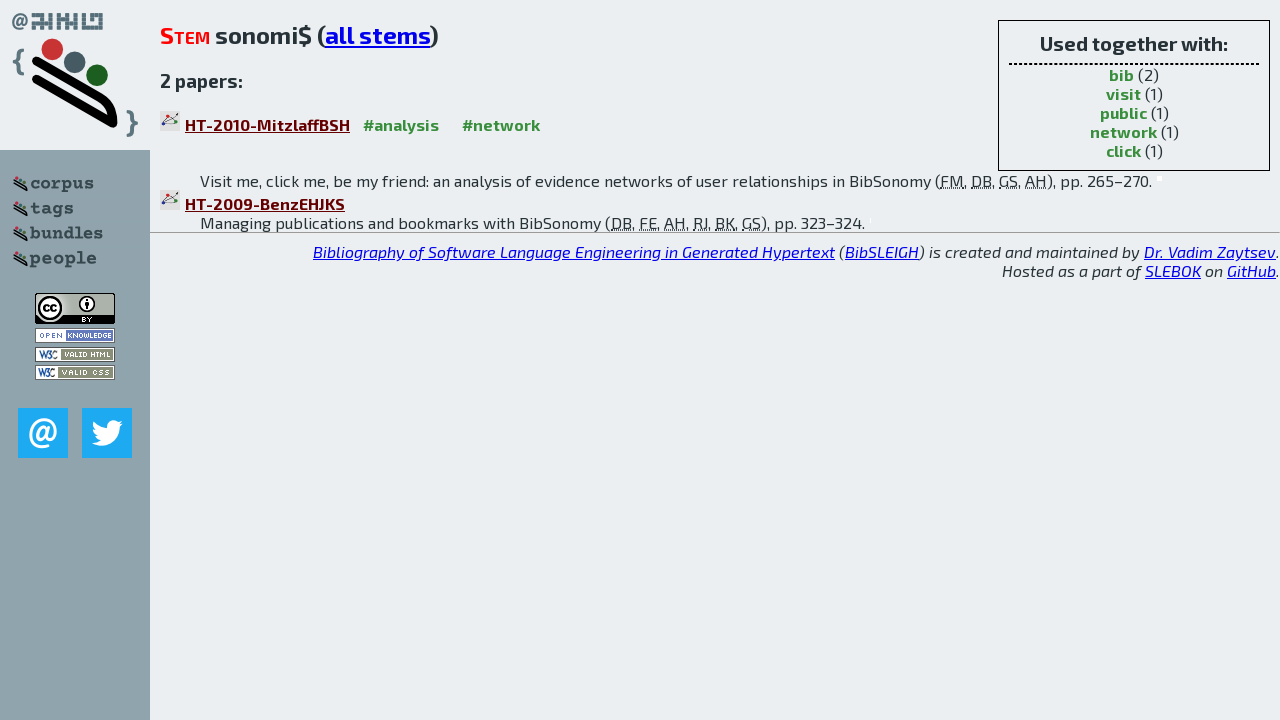

--- FILE ---
content_type: text/html; charset=utf-8
request_url: http://bibtex.github.io/word/sonomi.html
body_size: 1585
content:
<!DOCTYPE html>
<html>
<head>
	<meta http-equiv="Content-Type" content="text/html; charset=UTF-8"/>
	<meta name="keywords" content="software linguistics, software language engineering, book of knowledge, glossary, academic publications, scientific research, open knowledge, open science"/>
	<title>BibSLEIGH — sonomi stem</title>
	<link href="../stuff/bib.css" rel="stylesheet" type="text/css"/>
	<link href='http://fonts.googleapis.com/css?family=Exo+2:400,700,400italic,700italic' rel='stylesheet' type='text/css'>
	<script src="../stuff/jquery.min.js" type="text/javascript"></script>
</head>
<body>
<div class="left">
	<a href="../index.html"><img src="../stuff/bibsleigh.png" alt="BibSLEIGH" title="BibSLEIGH" class="pad"/></a>

	<div class="pad">
		<a href="../index.html"><img src="../stuff/p-corpus.png" alt="BibSLEIGH corpus" title="All papers in the corpus"/></a><br/>
		<a href="../tag/index.html"><img src="../stuff/p-tags.png" alt="BibSLEIGH tags" title="All known tags"/></a><br/>
		<a href="../bundle/index.html"><img src="../stuff/p-bundles.png" alt="BibSLEIGH bundles" title="All selected bundles"/></a><br/>
		<a href="../person/index.html"><img src="../stuff/p-people.png" alt="BibSLEIGH people" title="All contributors"/></a>
	</div>
	<a href="http://creativecommons.org/licenses/by/4.0/" title="CC-BY"><img src="../stuff/cc-by.png" alt="CC-BY"/></a><br/>
	<a href="http://opendatacommons.org/licenses/by/summary/" title="Open Knowledge"><img src="../stuff/open-knowledge.png" alt="Open Knowledge" /></a><br/>
	<a href="http://validator.w3.org/check/referer" title="XHTML 1.0 W3C Rec"><img src="../stuff/xhtml.png" alt="XHTML 1.0 W3C Rec" /></a><br/>
	<a href="http://jigsaw.w3.org/css-validator/check/referer" title="CSS 2.1 W3C CanRec"><img src="../stuff/css.png" alt="CSS 2.1 W3C CanRec" class="pad" /></a><br/>
	<div class="sm">
		<a href="../mailto:vadim@grammarware.net"><img src="../stuff/email.png" alt="email" title="Complain!" /></a>
		<a href="https://twitter.com/intent/tweet?screen_name=grammarware"><img src="../stuff/twitter.png" alt="twitter" title="Mention!" /></a>
	</div>

</div>
<div class="main">
<div class="tbox">
<code>Used together with:</code><hr/><span class="tag"><a href="bib.html">bib</a></span> (2)
<br/><span class="tag"><a href="visit.html">visit</a></span> (1)
<br/><span class="tag"><a href="public.html">public</a></span> (1)
<br/><span class="tag"><a href="network.html">network</a></span> (1)
<br/><span class="tag"><a href="click.html">click</a></span> (1)
</div>
<h2><span class="ttl">Stem</span> sonomi$ (<a href="../words.html">all stems</a>)</h2>
<h3>2 papers:</h3>
<dl class="toc"><dt><img src="../stuff/ht.png" alt="HT"/><a href="../HT-2010-MitzlaffBSH.html">HT-2010-MitzlaffBSH</a> <span class="tag"><a href="../tag/analysis.html" title="analysis">#analysis</a></span> <span class="tag"><a href="../tag/network.html" title="network">#network</a></span></dt><dd>Visit me, click me, be my friend: an analysis of evidence networks of user relationships in BibSonomy (<abbr title="Folke Mitzlaff">FM</abbr>, <abbr title="Dominik Benz">DB</abbr>, <abbr title="Gerd Stumme">GS</abbr>, <abbr title="Andreas Hotho">AH</abbr>), pp. 265–270.</dd> <div class="pagevis" style="width:5px"></div>
<dt><img src="../stuff/ht.png" alt="HT"/><a href="../HT-2009-BenzEHJKS.html">HT-2009-BenzEHJKS</a></dt><dd>Managing publications and bookmarks with BibSonomy (<abbr title="Dominik Benz">DB</abbr>, <abbr title="Folke Eisterlehner">FE</abbr>, <abbr title="Andreas Hotho">AH</abbr>, <abbr title="Robert Jäschke">RJ</abbr>, <abbr title="Beate Krause">BK</abbr>, <abbr title="Gerd Stumme">GS</abbr>), pp. 323–324.</dd> <div class="pagevis" style="width:1px"></div></dl>
</div>
<hr style="clear:both"/>
<div class="last">
	<em>
		<a href="http://bibtex.github.io">Bibliography of Software Language Engineering in Generated Hypertext</a>
		(<a href="http://github.com/slebok/bibsleigh">BibSLEIGH</a>) is
		created and maintained by <a href="http://grammarware.github.io/">Dr. Vadim Zaytsev</a>.<br/>
		Hosted as a part of <a href="http://slebok.github.io/">SLEBOK</a> on <a href="http://www.github.com/">GitHub</a>.
	</em>
</div>
</body>
</html>